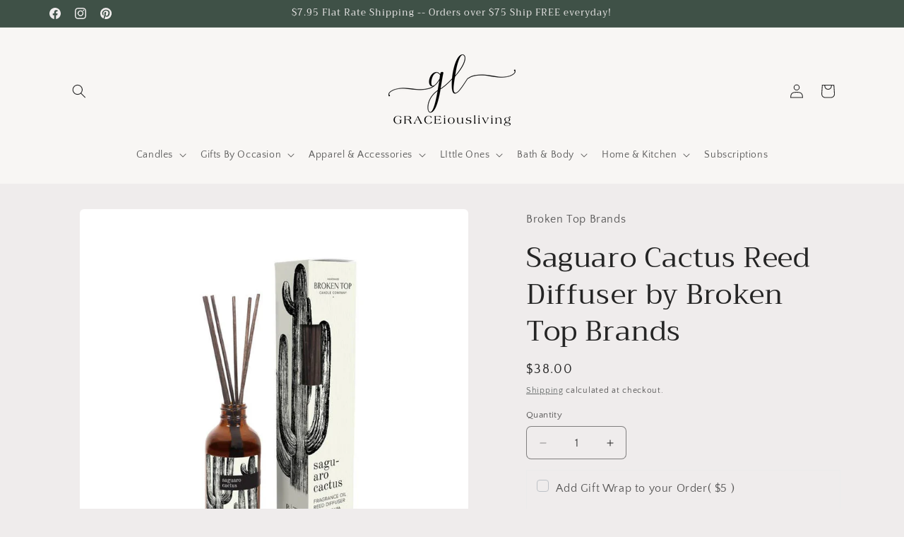

--- FILE ---
content_type: text/javascript
request_url: https://www.graceiousliving.com/cdn/shop/t/31/assets/share.js?v=13024540447964430191764552388
body_size: -286
content:
customElements.get("share-button")||customElements.define("share-button",class extends DetailsDisclosure{constructor(){super(),this.elements={shareButton:this.querySelector("button"),shareSummary:this.querySelector("summary"),closeButton:this.querySelector(".share-button__close"),successMessage:this.querySelector('[id^="ShareMessage"]'),urlInput:this.querySelector("input")},this.urlToShare=this.elements.urlInput?this.elements.urlInput.value:document.location.href,navigator.share?(this.mainDetailsToggle.setAttribute("hidden",""),this.elements.shareButton.classList.remove("hidden"),this.elements.shareButton.addEventListener("click",()=>{navigator.share({url:this.urlToShare,title:document.title})})):(this.mainDetailsToggle.addEventListener("toggle",this.toggleDetails.bind(this)),this.mainDetailsToggle.querySelector(".share-button__copy").addEventListener("click",this.copyToClipboard.bind(this)),this.mainDetailsToggle.querySelector(".share-button__close").addEventListener("click",this.close.bind(this)))}toggleDetails(){this.mainDetailsToggle.open||(this.elements.successMessage.classList.add("hidden"),this.elements.successMessage.textContent="",this.elements.closeButton.classList.add("hidden"),this.elements.shareSummary.focus())}copyToClipboard(){navigator.clipboard.writeText(this.elements.urlInput.value).then(()=>{this.elements.successMessage.classList.remove("hidden"),this.elements.successMessage.textContent=window.accessibilityStrings.shareSuccess,this.elements.closeButton.classList.remove("hidden"),this.elements.closeButton.focus()})}updateUrl(url){this.urlToShare=url,this.elements.urlInput.value=url}});
//# sourceMappingURL=/cdn/shop/t/31/assets/share.js.map?v=13024540447964430191764552388


--- FILE ---
content_type: text/javascript; charset=utf-8
request_url: https://www.graceiousliving.com/products/broken-top-brands-reed-diffuser-saguaro-cactus.js
body_size: 901
content:
{"id":8241088168176,"title":"Saguaro Cactus Reed Diffuser by Broken Top Brands","handle":"broken-top-brands-reed-diffuser-saguaro-cactus","description":"\u003cp\u003eSAgave | Aloe | Moss\u003c\/p\u003e\n\u003cp\u003eOur Saguaro Cactus scent is a spicy floral creation made up of cactus jade flower, agave, moss and aloe. This scent is a true representation of walking into a florist shop and experiencing the aroma of fresh cut flowers, stem trimmings, and botanical soaked water.\u003c\/p\u003e\n\u003cp\u003eIngredients: Clean Diffuser Base, Fragrance Oils\u003c\/p\u003e\n\u003cp\u003e4 oz.\u003c\/p\u003e","published_at":"2023-04-17T20:00:44-07:00","created_at":"2023-03-18T08:47:33-07:00","vendor":"Broken Top Brands","type":"Home Fragrance","tags":["broken top","Diffusers","Home Fragrance","Subscription"],"price":3800,"price_min":3800,"price_max":3800,"available":true,"price_varies":false,"compare_at_price":0,"compare_at_price_min":0,"compare_at_price_max":0,"compare_at_price_varies":false,"variants":[{"id":43930130645232,"title":"Default Title","option1":"Default Title","option2":null,"option3":null,"sku":"234666","requires_shipping":true,"taxable":true,"featured_image":null,"available":true,"name":"Saguaro Cactus Reed Diffuser by Broken Top Brands","public_title":null,"options":["Default Title"],"price":3800,"weight":0,"compare_at_price":0,"inventory_management":"shopify","barcode":"810055700158","requires_selling_plan":false,"selling_plan_allocations":[{"price_adjustments":[{"position":1,"price":3420}],"price":3420,"compare_at_price":3800,"per_delivery_price":3420,"selling_plan_id":4990468336,"selling_plan_group_id":"6e12d7c859880e6399e90010fb606b32e0ed206b"},{"price_adjustments":[{"position":1,"price":3420}],"price":3420,"compare_at_price":3800,"per_delivery_price":3420,"selling_plan_id":4990501104,"selling_plan_group_id":"6e12d7c859880e6399e90010fb606b32e0ed206b"}]}],"images":["\/\/cdn.shopify.com\/s\/files\/1\/0448\/5405\/0979\/products\/saguaro-cactus-reed-diffuser-broken-top-brands.jpg?v=1681786941"],"featured_image":"\/\/cdn.shopify.com\/s\/files\/1\/0448\/5405\/0979\/products\/saguaro-cactus-reed-diffuser-broken-top-brands.jpg?v=1681786941","options":[{"name":"Title","position":1,"values":["Default Title"]}],"url":"\/products\/broken-top-brands-reed-diffuser-saguaro-cactus","media":[{"alt":null,"id":32517592350960,"position":1,"preview_image":{"aspect_ratio":1.0,"height":800,"width":800,"src":"https:\/\/cdn.shopify.com\/s\/files\/1\/0448\/5405\/0979\/products\/saguaro-cactus-reed-diffuser-broken-top-brands.jpg?v=1681786941"},"aspect_ratio":1.0,"height":800,"media_type":"image","src":"https:\/\/cdn.shopify.com\/s\/files\/1\/0448\/5405\/0979\/products\/saguaro-cactus-reed-diffuser-broken-top-brands.jpg?v=1681786941","width":800}],"requires_selling_plan":false,"selling_plan_groups":[{"id":"6e12d7c859880e6399e90010fb606b32e0ed206b","name":"Monthly Subscription Plan","options":[{"name":"Delivery every","position":1,"values":["1MONTH1MONTHMIN_CYCLES=3MAX_CYCLES=NULLtrue-10.0-PERCENTAGEfalseMonthly","2MONTH2MONTHMIN_CYCLES=3MAX_CYCLES=NULLtrue-10.0-PERCENTAGEfalseBi-Monthly"]}],"selling_plans":[{"id":4990468336,"name":"Monthly","description":"Customer will receive a monthly delivery and will be billed once a month until subscription is cancelled.","options":[{"name":"Delivery every","position":1,"value":"1MONTH1MONTHMIN_CYCLES=3MAX_CYCLES=NULLtrue-10.0-PERCENTAGEfalseMonthly"}],"recurring_deliveries":true,"price_adjustments":[{"order_count":null,"position":1,"value_type":"percentage","value":10}]},{"id":4990501104,"name":"Bi-Monthly","description":"Customer will receive a delivery every two months and will be billed every 2 months until subscription is cancelled.","options":[{"name":"Delivery every","position":1,"value":"2MONTH2MONTHMIN_CYCLES=3MAX_CYCLES=NULLtrue-10.0-PERCENTAGEfalseBi-Monthly"}],"recurring_deliveries":true,"price_adjustments":[{"order_count":null,"position":1,"value_type":"percentage","value":10}]}],"app_id":"appstle"}]}

--- FILE ---
content_type: application/javascript;charset=iso-8859-1
request_url: https://fid.agkn.com/f?apiKey=2520642820
body_size: 152
content:
{ "TruAudienceID" : "E1:kalpotyPDxeJv004fiCjl0crEj9cPfJ3GA2LRciAbqefyqfEJO8AEWDX0UtAF9PLZA5jSpEIkrqvh1WaBPJ24RRcplKjPeIpnk693qy_3ic", "L3" : "U17gtQVt7sIOBAbOSgwvm6Qlk%2FhMz0PbWQBTOPZXJeI%3D" }